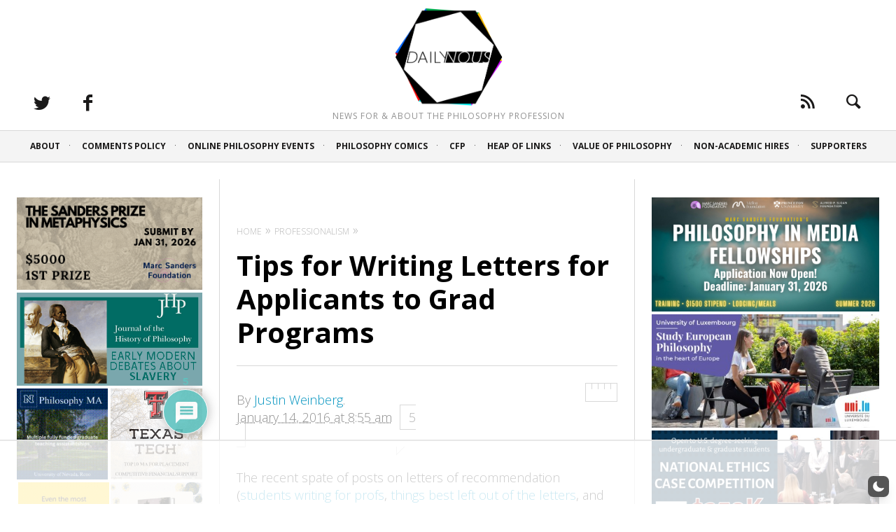

--- FILE ---
content_type: text/html
request_url: https://api.intentiq.com/profiles_engine/ProfilesEngineServlet?at=39&mi=10&dpi=936734067&pt=17&dpn=1&iiqidtype=2&iiqpcid=1daaed98-e7a8-4faa-bd3d-6f4b9f977d67&iiqpciddate=1769385859482&pcid=53844171-0d53-4f39-bd3c-af32721c9cba&idtype=3&gdpr=0&japs=false&jaesc=0&jafc=0&jaensc=0&jsver=0.33&testGroup=A&source=pbjs&ABTestingConfigurationSource=group&abtg=A&vrref=https%3A%2F%2Fdailynous.com
body_size: 57
content:
{"abPercentage":97,"adt":1,"ct":2,"isOptedOut":false,"data":{"eids":[]},"dbsaved":"false","ls":true,"cttl":86400000,"abTestUuid":"g_e9c59dfb-dd29-4f69-8a1b-486abef16cb2","tc":9,"sid":-1114742459}

--- FILE ---
content_type: text/html; charset=utf-8
request_url: https://www.google.com/recaptcha/api2/aframe
body_size: 267
content:
<!DOCTYPE HTML><html><head><meta http-equiv="content-type" content="text/html; charset=UTF-8"></head><body><script nonce="hcydwZt--LFZ7RqRGig9pQ">/** Anti-fraud and anti-abuse applications only. See google.com/recaptcha */ try{var clients={'sodar':'https://pagead2.googlesyndication.com/pagead/sodar?'};window.addEventListener("message",function(a){try{if(a.source===window.parent){var b=JSON.parse(a.data);var c=clients[b['id']];if(c){var d=document.createElement('img');d.src=c+b['params']+'&rc='+(localStorage.getItem("rc::a")?sessionStorage.getItem("rc::b"):"");window.document.body.appendChild(d);sessionStorage.setItem("rc::e",parseInt(sessionStorage.getItem("rc::e")||0)+1);localStorage.setItem("rc::h",'1769385871326');}}}catch(b){}});window.parent.postMessage("_grecaptcha_ready", "*");}catch(b){}</script></body></html>

--- FILE ---
content_type: text/plain
request_url: https://rtb.openx.net/openrtbb/prebidjs
body_size: -84
content:
{"id":"78c87665-6bf6-4c16-b714-12c691b6f3fe","nbr":0}

--- FILE ---
content_type: text/plain
request_url: https://rtb.openx.net/openrtbb/prebidjs
body_size: -220
content:
{"id":"b66f3e6b-ebf2-4c7d-8b4d-5090723f22f8","nbr":0}

--- FILE ---
content_type: text/plain
request_url: https://rtb.openx.net/openrtbb/prebidjs
body_size: -220
content:
{"id":"c125b924-0689-4c70-a182-96bb55c9338b","nbr":0}

--- FILE ---
content_type: text/plain
request_url: https://rtb.openx.net/openrtbb/prebidjs
body_size: -220
content:
{"id":"8a1b8be4-05a6-4a0f-9283-fa8da891f47c","nbr":0}

--- FILE ---
content_type: text/plain
request_url: https://rtb.openx.net/openrtbb/prebidjs
body_size: -220
content:
{"id":"54c328bd-ff5c-4a82-9407-d6986e969306","nbr":0}

--- FILE ---
content_type: text/plain
request_url: https://rtb.openx.net/openrtbb/prebidjs
body_size: -220
content:
{"id":"807bb09e-40fe-417a-9b37-c41e049029d4","nbr":0}

--- FILE ---
content_type: text/plain; charset=UTF-8
request_url: https://at.teads.tv/fpc?analytics_tag_id=PUB_17002&tfpvi=&gdpr_consent=&gdpr_status=22&gdpr_reason=220&ccpa_consent=&sv=prebid-v1
body_size: 56
content:
ZTQwNTI3MDEtNDYxZC00NDgyLWE0NTctYTFhMjlhOGZjNmQwIy02LTQ=

--- FILE ---
content_type: text/plain
request_url: https://rtb.openx.net/openrtbb/prebidjs
body_size: -220
content:
{"id":"ed2b5f23-bfc4-49d4-8d6a-1fe37909add7","nbr":0}

--- FILE ---
content_type: text/plain; charset=utf-8
request_url: https://ads.adthrive.com/http-api/cv2
body_size: 5482
content:
{"om":["0929nj63","0cpicd1q","0fe16c90-1176-4198-b62e-942c0239e137","0fhptxpv","0i2cd22x","0iyi1awv","0s298m4lr19","0sm4lr19","0v9iqcb6","1","10011/b4053ef6dad340082599d9f1aa736b66","1011_74_18364134","1028_8728253","10310289136970_567405900","11142692","11509227","11633448","1185:1610326628","1185:1610326728","11896988","11964869","12010080","12010084","12010088","12168663","12169133","12171164","12171239","12176509","124843_10","124844_23","124853_8","12552078","12931034","1610326628","1610326726","1610326728","1610338925","16x7UEIxQu8","17_23391191","17_24104696","17_24632125","17_24683312","17_24696320","17_24696334","17_24766942","17_24766968","17_24767215","17_24767226","17_24767233","17_24767234","17_24767239","17_24767241","17_24767245","17_24767248","17_24767251","1891/84814","1bcw8xu7","1c86e0b4-36e6-4341-8ba8-694d3d2b4b67","1db3e8e6-32c0-4d76-b051-fb9ff61030da","1dynz4oo","1fwexd7i","1h2987yhpl7","1kpjxj5u","1ktgrre1","1zjn1epv","201672019","201735631","202209358","202430_200_EAAYACogIm3jX30jHExW.LZiMVanc.j-uV7dHZ7rh4K3PRdSnOAyBBuRK60_","202430_200_EAAYACogrPcXlVDpv4mCpFHbtASH4.EGy-m7zq791oD26KFcrCUyBCeqWqs_","206_522709","2132:45327625","2132:45875343","2132:45999649","2132:46038615","2132:46039469","2132:46039900","2132:46039965","2149:11731891","2149:12156461","2179:581121500461316663","2179:586502657572265858","2249:581439030","2249:650628575","2249:693167695","2249:704215925","2307:2rhihii2","2307:3d4r29fd","2307:4etfwvf1","2307:4fk9nxse","2307:74wv3qdx","2307:794di3me","2307:7fmk89yf","2307:7uqs49qv","2307:7vnmgcxm","2307:8orkh93v","2307:a8beztgq","2307:bu0fzuks","2307:bwp1tpa5","2307:cv0h9mrv","2307:e9qxwwf1","2307:egtdks83","2307:f3tdw9f3","2307:fqeh4hao","2307:g749lgab","2307:hfqgqvcv","2307:i90isgt0","2307:iy6hsneq","2307:jk789oih","2307:k0csqwfi","2307:k2gvmi4i","2307:k9ove2bo","2307:o0qyxun9","2307:o4v8lu9d","2307:pi9dvb89","2307:plth4l1a","2307:ppn03peq","2307:r0u09phz","2307:s2ahu2ae","2307:u4atmpu4","2307:ws5qkh9j","2307:x5dl9hzy","2307:zgw37lur","2307:zmciaqa3","2307:zvdz58bk","23295146","23786440","24080387","2409_15064_70_85445179","2409_15064_70_85445183","2409_15064_70_85540796","2409_15064_70_85808987","2409_15064_70_85809046","2409_25495_176_CR52092921","2409_25495_176_CR52150651","2409_25495_176_CR52178316","2409_25495_176_CR52178317","2409_25495_176_CR52186411","2409_25495_176_CR52188001","24525570","24598434","24598437","24694775","24694776","24694809","24694815","24732878","25048620","25_oz31jrd0","25_stjmll2q","25_vfvpfnp8","25_yi6qlg3p","26000384","262592","262594","2662_199916_8153737","2662_200562_8172741","2662_200562_8182931","2662_255125_8179289","2676:86082701","2676:86082794","2676:86082998","2676:86739504","2711_64_12169133","2715_9888_262592","2715_9888_501369","2715_9888_554841","2760:176_CR52178317","29414696","29414711","29_707991175","2_206_554460","2bih8d5k","2gev4xcy","2gglwanz","2mokbgft","2pu0gomp","3018/439e8e92eb6959f4613ea30ec5088db0","306_24104693","306_24696320","306_24766946","306_24767249","31809564","33144395","3335_25247_700109379","33419345","33604490","33604871","33605403","33605623","34182009","3490:CR52178317","3490:CR52223725","355ac2cc-df94-4f4f-bae5-d1a0bb219eae","359fd16c-efee-4f52-9835-68ab004f5ea8","36261898384677120","36264694775847168","3646_185414_T26335189","3658_104709_o0qyxun9","3658_1406006_T26265352","3658_15032_fevt4ewx","3658_15038_suixnuyn","3658_15078_fqeh4hao","3658_15106_u4atmpu4","3658_15886_5i3ultpz","3658_19988_zgw37lur","3658_224099_T26318311","3658_22898_T25553828","3658_229286_bfwolqbx","3658_23278_T26128065","3658_629625_wu5qr81l","3658_90931_T23526579","378804330","381513943572","3822:24417995","39350186","39364467","3LMBEkP-wis","3swzj6q3","409_226322","409_227223","409_228373","4111IP31KS13125134_7","4111IP31KS13125135_12","42231835","42375991","43919974","43919984","43919985","43a7ptxe","44629254","45519405","458901553568","45927447","45999649","45v886tf","46144469","47745534","47869802","481703827","48424543","485027845327","48700636","48739100","48858734","49123012","4941618","4947806","4972638","4c217ac3-e34d-499e-839e-ffbb9e380407","4cepw60l","4eb70114-44b8-4075-992f-cc42088a83db","4etfwvf1","4fk9nxse","4tgls8cg","4yevyu88","4zai8e8t","501369","50479792","51372410","51372434","522709","53v6aquw","545bcc15-82ca-4848-b78d-7e39024fcf10","549410","55092222","5510:cymho2zs","5510:deyq2yw3","5510:echvksei","5510:mznp7ktv","5510:u4atmpu4","553781814","554443","554459","554460","554462","554465","554471","554472","554478","554480","554841","5563_66529_OADD2.7284328163393_196P936VYRAEYC7IJY","5563_66529_OAIP.104c050e6928e9b8c130fc4a2b7ed0ac","557_409_216396","557_409_228055","55826909","558_93_e9qxwwf1","558_93_u4atmpu4","560_74_18268075","560_74_18298317","56824595","576777115309199355","581781dd-511f-4530-9cfa-f61f320b3d63","59780459","59780461","59780474","59856354","59873208","5989_1799740_703656485","5989_1799740_703671438","5989_1799740_703673804","5989_1799740_703680594","5989_1799740_704085420","5989_84349_553781814","5989_84349_553782314","5989_91771_703972083","5c1ab4f4-2f7b-4337-bc72-e30bc8211bd8","5fddfb72-6e5d-4271-89d3-1807a9a13f78","5s8wi8hf","5vb39qim","60360546","60485583","609577512","6126563651","61900406","61900466","61916211","61916223","61916225","61916229","61926845","61932920","61932933","61932948","61932957","6226507991","6226530649","6250_66552_1049525456","627309156","627309159","628015148","628086965","628153053","628222860","628223277","628360579","628360582","628444256","628444259","628444433","628444436","628444439","628456310","628456313","628456379","628456382","628456403","628622163","628622166","628622169","628622172","628622178","628622241","628622244","628622247","628683371","628687043","628687157","628687460","628687463","628803013","628841673","629007394","629009180","629167998","629168001","629168010","629168565","629171196","629171202","62946748","629525205","62981075","62983846","630137823","63047261","630928655","63100589","6365_61796_784880274628","643476627005","644qbcd7","651637459","651637462","659216891404","659713728691","680_99480_700109393","690_99485_1610326628","690_99485_1610326728","697189989","697876985","6n298j9wt54","6tj9m7jw","700109389","702397981","702423494","703656485","704889081","705115332","705115523","70_85402272","70_85690537","7354_138543_85445145","7354_138543_85808988","74243_74_18364017","74243_74_18364062","74243_74_18364087","74243_74_18364134","74243_74_18364262","74wv3qdx","76d5f666-b608-46a5-9375-7525509bef23","78827824","793266622530","7969_149355_45327622","7969_149355_45327631","7969_149355_45999649","79mkktxr","7a5405b4-31ed-4dbb-af6b-3fc2bd988a09","7c298meqmw8","7e750a2a-0b2e-422c-b4de-7d726fdcdd68","7f738b01-2d8b-4e06-94cf-52b2a1a14abd","7fmk89yf","7qIE6HPltrY","7v298nmgcxm","7vnmgcxm","7x298b3th35","7xb3th35","8152859","8152878","8152879","8157944","8193073","8193076","8193078","86509229","86888335","86888336","86888339","86888340","86888343","86925905","86925937","86927490","86927823","8b5u826e","8c08e389-2aeb-44ab-9dce-be72ae7140a0","8o298rkh93v","8orkh93v","8vnf9hi0","8w4klwi4","902d4531-fff7-4a80-9ed7-e994e1003e02","9057/0da634e56b4dee1eb149a27fcef83898","9057/211d1f0fa71d1a58cabee51f2180e38f","92311781-6197-46d1-9b80-29e628e1dd64","9309343","9598343","95cr15w0","9678296","97_8193073","97_8193078","97fzsz2a","9925w9vu","9rqgwgyb","9t6gmxuz","a1jsuk6w","a566o9hb","a7wye4jw","a8beztgq","abb568e3-dd3f-490c-b59d-743584db2ae7","aeddf851-4147-492d-9219-c364e2422051","af9kspoi","b3f39877-8c8b-4595-bcac-864865c52a84","b470955c-2769-4f28-9cca-ca0f881ebf1a","bb6qv9bt","be89415b-fb59-43f9-8b0a-7fbdd84a7c5c","bf298wolqbx","bfwolqbx","bu0fzuks","c1hsjx06","c25t9p0u","c2d7ypnt","c5cac156-7585-4b1e-8bff-85edbc609609","cfjsq3yd","cr-1oplzoysuatj","cr-2azmi2ttu9vd","cr-2azmi2ttuatj","cr-2azmi2ttubwe","cr-2azmi2ttubxe","cr-6ovjht2eu9vd","cr-6ovjht2euatj","cr-6ovjht2eubwe","cr-72occ8oluatj","cr-7mlw3ytguatj","cr-7mlw3ytgubwe","cr-9cqtzf5wverhx5","cr-Bitc7n_p9iw__vat__49i_k_6v6_h_jce2vj5h_G0l9Rdjrj","cr-Bitc7n_p9iw__vat__49i_k_6v6_h_jce2vj5h_zKxG6djrj","cr-a9s2xf8vubwj","cr-a9s2xgzrubwj","cr-aav22g0wubwj","cr-aavwye0vubwj","cr-aawz2m3vubwj","cr-aawz2m7uubwj","cr-aawz3f2tubwj","cr-aawz3f2yubwj","cr-aawz3f3qubwj","cr-aawz3f3xubwj","cr-g7ywwk2qvft","cr-g7ywwk5qvft","cr-g7ywwk7qvft","cr-ghun4f53ubwe","cr-kz4ol95lu9vd","cr-wzt6eo5fubwe","cr-ztkcpa6gubwe","cr223-deyy4f4qxeu","cuudl2xr","cv0h9mrv","cymho2zs","d18c050b-9f2c-440b-b257-3c7e14c7c4da","d4pqkecm","de66hk0y","deyq2yw3","dg2WmFvzosE","e1a2wlmi","e6zn0jdp","e9148e0b-8640-46a7-8233-95783eaa0d2e","e9qxwwf1","eayuwgom","eb9vjo1r","ebf65ff0-2d7f-4cde-9d35-a63abab63cec","f3h9fqou","f3tdw9f3","f942bb04-7e1d-408f-9438-6950f10e8fdf","f9zmsi7x","fgpgslzz","fj298p0ceax","fjp0ceax","fleb9ndb","fq298eh4hao","fqeh4hao","fso39hpp","g6418f73","g749lgab","galtir63","ge4kwk32","gn3plkq1","h0cw921b","h1m1w12p","hbje7ofi","hf298favbt7","hf298qgqvcv","hffavbt7","hfqgqvcv","hgrz3ggo","hu52wf5i","hueqprai","hxxrc6st","i2aglcoy","i90isgt0","iaqttatc","iiu0wq3s","ims4654l","iqdsx7qh","iy2986hsneq","iy6hsneq","j39smngx","j728o85b","jk789oih","jsy1a3jk","k0csqwfi","k2gvmi4i","k2xfz54q","k83t7fjn","k9298ove2bo","k9ove2bo","kk2985768bd","knoebx5v","kns32sql","lshbpt6z","m30fx1mp","m3g2cewx","m6rbrf6z","mf9hp67j","mohri2dm","muvxy961","n3298egwnq7","n8w0plts","n9ths0wd","ncfr1yiw","nsqnexud","o2s05iig","o79rfir1","of8dd9pr","off735cj","ofoon6ir","onu0njpj","owdk9u9m","oz31jrd0","p0odjzyt","p0z6d8nt","p91c42i1","pi9dvb89","pkydekxi","pl298th4l1a","plth4l1a","poc1p809","q0nt8p8d","qM1pWMu_Q2s","qffuo3l3","qt09ii59","r0u09phz","r3co354x","r4slj7p5","rrlikvt1","rtmkehen","ru42zlpb","s2298ahu2ae","s2ahu2ae","s4s41bit","sgaw7i5o","t2dlmwva","tcyib76d","ti0s3bz3","tsf8xzNEHyI","tzngt86j","u1jb75sm","u32980fsj32","u4atmpu4","ujl9wsn7","uq0uwbbh","utberk8n","v6jdn8gd","v705kko8","v8w9dp3o","vdatcr0k","vdcb5d4i","vg298gd907z","vmn1juoe","vp295pyf","vw7814n5","w3kkkcwo","wih2rdv3","ws2985qkh9j","ws5qkh9j","wsyky9op","wu5qr81l","ww9yxw2a","x420t9me","x716iscu","xdaezn6y","xg2ypd0p","xgjdt26g","xson3pvm","y51tr986","yi6qlg3p","yllk1vm8","yy10h45c","z2zvrgyz","zep75yl2","zgw37lur","zmciaqa3","ztlksnbe","zvdz58bk","zw6jpag6","zwzjgvpw","zxaju0ay","7979132","7979135"],"pmp":[],"adomains":["123notices.com","1md.org","about.bugmd.com","acelauncher.com","adameve.com","akusoli.com","allyspin.com","askanexpertonline.com","atomapplications.com","bassbet.com","betsson.gr","biz-zone.co","bizreach.jp","braverx.com","bubbleroom.se","bugmd.com","buydrcleanspray.com","byrna.com","capitaloneshopping.com","clarifion.com","combatironapparel.com","controlcase.com","convertwithwave.com","cotosen.com","countingmypennies.com","cratedb.com","croisieurope.be","cs.money","dallasnews.com","definition.org","derila-ergo.com","dhgate.com","dhs.gov","displate.com","easyprint.app","easyrecipefinder.co","fabpop.net","familynow.club","fla-keys.com","folkaly.com","g123.jp","gameswaka.com","getbugmd.com","getconsumerchoice.com","getcubbie.com","gowavebrowser.co","gowdr.com","gransino.com","grosvenorcasinos.com","guard.io","hero-wars.com","holts.com","instantbuzz.net","itsmanual.com","jackpotcitycasino.com","justanswer.com","justanswer.es","la-date.com","lightinthebox.com","liverrenew.com","local.com","lovehoney.com","lulutox.com","lymphsystemsupport.com","manualsdirectory.org","meccabingo.com","medimops.de","mensdrivingforce.com","millioner.com","miniretornaveis.com","mobiplus.me","myiq.com","national-lottery.co.uk","naturalhealthreports.net","nbliver360.com","nikke-global.com","nordicspirit.co.uk","nuubu.com","onlinemanualspdf.co","original-play.com","outliermodel.com","paperela.com","paradisestays.site","parasiterelief.com","peta.org","photoshelter.com","plannedparenthood.org","playvod-za.com","printeasilyapp.com","printwithwave.com","profitor.com","quicklearnx.com","quickrecipehub.com","rakuten-sec.co.jp","rangeusa.com","refinancegold.com","robocat.com","royalcaribbean.com","saba.com.mx","shift.com","simple.life","spinbara.com","systeme.io","taboola.com","tackenberg.de","temu.com","tenfactorialrocks.com","theoceanac.com","topaipick.com","totaladblock.com","usconcealedcarry.com","vagisil.com","vegashero.com","vegogarden.com","veryfast.io","viewmanuals.com","viewrecipe.net","votervoice.net","vuse.com","wavebrowser.co","wavebrowserpro.com","weareplannedparenthood.org","xiaflex.com","yourchamilia.com"]}

--- FILE ---
content_type: text/plain
request_url: https://rtb.openx.net/openrtbb/prebidjs
body_size: -220
content:
{"id":"8f58cfe4-a293-41a1-bd52-57aab5be3d88","nbr":0}

--- FILE ---
content_type: text/plain
request_url: https://rtb.openx.net/openrtbb/prebidjs
body_size: -220
content:
{"id":"0a852fb8-6597-4c4c-9ca8-d03db7fa3427","nbr":0}

--- FILE ---
content_type: text/plain
request_url: https://rtb.openx.net/openrtbb/prebidjs
body_size: -220
content:
{"id":"efdca3b6-15de-476f-a23b-f77a9e366d53","nbr":0}